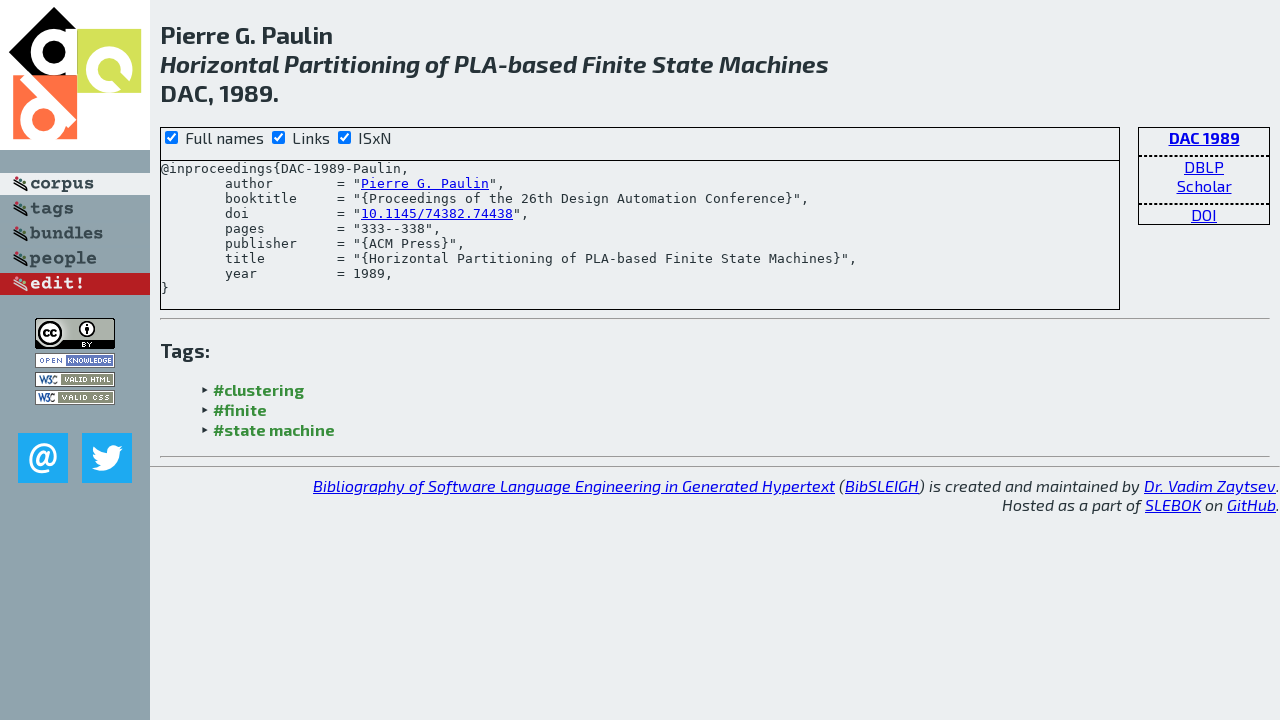

--- FILE ---
content_type: text/html; charset=utf-8
request_url: http://bibtex.github.io/DAC-1989-Paulin.html
body_size: 1816
content:
<!DOCTYPE html>
<html>
<head>
	<meta http-equiv="Content-Type" content="text/html; charset=UTF-8"/>
	<meta name="keywords" content="software linguistics, software language engineering, book of knowledge, glossary, academic publications, scientific research, open knowledge, open science"/>
	<title>BibSLEIGH — Horizontal Partitioning of PLA-based Finite State Machines</title>
	<link href="stuff/bib.css" rel="stylesheet" type="text/css"/>
	<link href='http://fonts.googleapis.com/css?family=Exo+2:400,700,400italic,700italic' rel='stylesheet' type='text/css'>
	<script src="stuff/jquery.min.js" type="text/javascript"></script>
</head>
<body>
<div class="left">
	<a href="index.html"><img src="stuff/dac.png" alt="Horizontal Partitioning of PLA-based Finite State Machines" title="Horizontal Partitioning of PLA-based Finite State Machines" class="pad"/></a>

	<div class="pad">
		<a href="index.html"><img src="stuff/a-corpus.png" alt="BibSLEIGH corpus" title="All papers in the corpus"/></a><br/>
		<a href="tag/index.html"><img src="stuff/p-tags.png" alt="BibSLEIGH tags" title="All known tags"/></a><br/>
		<a href="bundle/index.html"><img src="stuff/p-bundles.png" alt="BibSLEIGH bundles" title="All selected bundles"/></a><br/>
		<a href="person/index.html"><img src="stuff/p-people.png" alt="BibSLEIGH people" title="All contributors"/></a><br/>
<a href="https://github.com/slebok/bibsleigh/edit/master/corpus/SYS\1989\DAC-1989\DAC-1989-Paulin.json"><img src="stuff/edit.png" alt="EDIT!" title="EDIT!"/></a>
	</div>
	<a href="http://creativecommons.org/licenses/by/4.0/" title="CC-BY"><img src="stuff/cc-by.png" alt="CC-BY"/></a><br/>
	<a href="http://opendatacommons.org/licenses/by/summary/" title="Open Knowledge"><img src="stuff/open-knowledge.png" alt="Open Knowledge" /></a><br/>
	<a href="http://validator.w3.org/check/referer" title="XHTML 1.0 W3C Rec"><img src="stuff/xhtml.png" alt="XHTML 1.0 W3C Rec" /></a><br/>
	<a href="http://jigsaw.w3.org/css-validator/check/referer" title="CSS 2.1 W3C CanRec"><img src="stuff/css.png" alt="CSS 2.1 W3C CanRec" class="pad" /></a><br/>
	<div class="sm">
		<a href="mailto:vadim@grammarware.net"><img src="stuff/email.png" alt="email" title="Complain!" /></a>
		<a href="https://twitter.com/intent/tweet?screen_name=grammarware"><img src="stuff/twitter.png" alt="twitter" title="Mention!" /></a>
	</div>

</div>
<div class="main">
<h2>Pierre G. Paulin<br/><em><a href="word/horizont.html">Horizontal</a> <a href="word/partit.html">Partitioning</a> of <a href="word/pla.html">PLA</a>-<a href="word/base.html">based</a> <a href="word/finit.html">Finite</a> <a href="word/state.html">State</a> <a href="word/machin.html">Machines</a></em><br/>DAC, 1989.</h2>
<div class="rbox">
<strong><a href="DAC-1989.html">DAC 1989</a></strong><hr/><a href="http://dblp.org/rec/html/conf/dac/Paulin89">DBLP</a><br/>
<a href="https://scholar.google.com/scholar?q=%22Horizontal+Partitioning+of+PLA-based+Finite+State+Machines%22">Scholar</a><hr/><a href="http://dx.doi.org/10.1145/74382.74438">DOI</a>
</div>
<div class="pre"><form action="#">
	<input type="checkbox" checked="checked" onClick="$('#booktitle').text(this.checked?'Proceedings of the 26th Design Automation Conference':'DAC');"/> Full names
	<input type="checkbox" checked="checked" onClick="(this.checked)?$('.uri').show():$('.uri').hide();"/> Links
	<input type="checkbox" checked="checked" onClick="(this.checked)?$('#isbn').show():$('#isbn').hide();"/> ISxN
	</form><pre>@inproceedings{DAC-1989-Paulin,
	author        = "<a href="person/Pierre_G_Paulin.html">Pierre G. Paulin</a>",
	booktitle     = "{<span id="booktitle">Proceedings of the 26th Design Automation Conference</span>}",
<span class="uri">	doi           = "<a href="http://dx.doi.org/10.1145/74382.74438">10.1145/74382.74438</a>",
</span>	pages         = "333--338",
	publisher     = "{ACM Press}",
	title         = "{Horizontal Partitioning of PLA-based Finite State Machines}",
	year          = 1989,
}</pre>
</div>
<hr/>
<h3>Tags:</h3><ul class="tri"><li class="tag"><a href="tag/clustering.html">#clustering</a></li>
<li class="tag"><a href="tag/finite.html">#finite</a></li>
<li class="tag"><a href="tag/state%20machine.html">#state machine</a></li></ul><hr/>
</div>
<hr style="clear:both"/>
<div class="last">
	<em>
		<a href="http://bibtex.github.io">Bibliography of Software Language Engineering in Generated Hypertext</a>
		(<a href="http://github.com/slebok/bibsleigh">BibSLEIGH</a>) is
		created and maintained by <a href="http://grammarware.github.io/">Dr. Vadim Zaytsev</a>.<br/>
		Hosted as a part of <a href="http://slebok.github.io/">SLEBOK</a> on <a href="http://www.github.com/">GitHub</a>.
	</em>
</div>
</body>
</html>